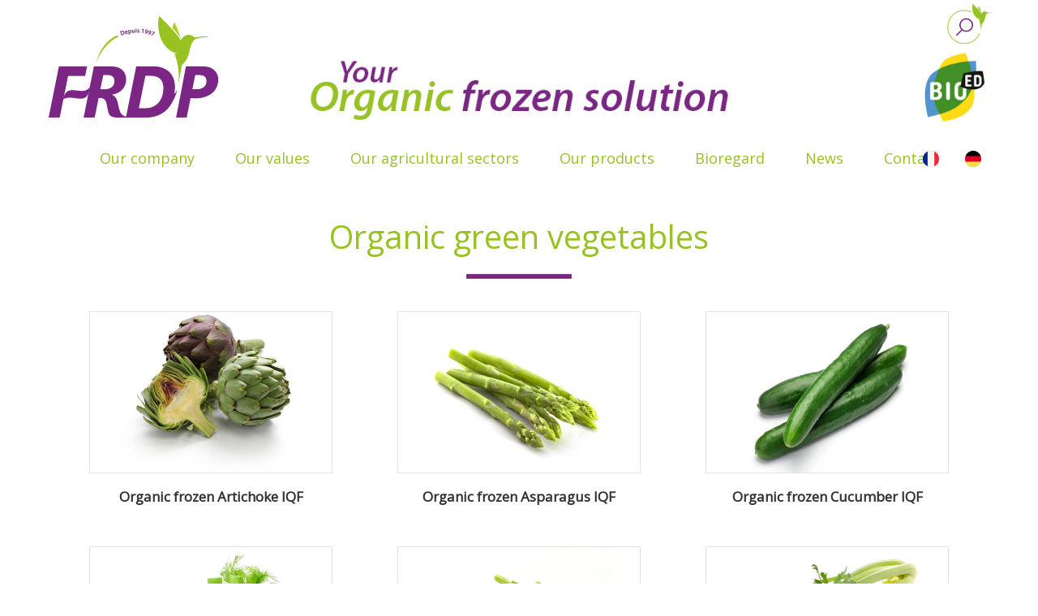

--- FILE ---
content_type: text/html;charset=UTF-8
request_url: https://www.frozen-organic-vegetables-fruits.com/organic-green-vegetables
body_size: 25688
content:
<!doctype html>
<html class="no-js" lang="en">
<head>
<meta charset="utf-8" /><!--[if IE]><meta http-equiv="X-UA-Compatible" content="IE=edge,chrome=1" /><![endif]--><meta name="viewport" content="width=device-width, initial-scale=1.0" /><meta property="og:url" content="https://www.frozen-organic-vegetables-fruits.com/organic-green-vegetables" /><meta property="og:title" content="Organic&#x20;green&#x20;vegetables" /><meta property="og:description" content="" />
<title>Organic Frozen Vegetables : Bean, Peas, Spinach</title>	
<link rel="shortcut icon" href="https://ogi.frdp.bio/themes/sitecorp/images/favicon.ico" />
<link rel="icon" type="image/png" href="https://ogi.frdp.bio/themes/sitecorp/images/favicon.png" />
<!-- Google tag (gtag.js) -->
<script async src="https://www.googletagmanager.com/gtag/js?id=G-QDJXQ52X65"></script>
<script>
window.dataLayer = window.dataLayer || [];
function gtag(){dataLayer.push(arguments);}
gtag('js', new Date()); gtag('config', 'G-QDJXQ52X65');	
</script>
<!-- End Google tag (gtag.js) -->
<!-- CSS files -->
<link href="https://ogi.frdp.bio/themes/sitecorp/bootstrap/css/bootstrap.min.css" type="text/css" rel="stylesheet">
<link href="https://services16.ugocom.fr/js/nivoslider/v3.2/nivo-slider.css" type="text/css" rel="stylesheet">
<link href="https://ogi.frdp.bio/themes/sitecorp/style.css?v=3" type="text/css" rel="stylesheet">
<link href="https://ogi.frdp.bio/themes/sitecorp/yamm.css" type="text/css" rel="stylesheet">
<!-- CSS files /-->
<link href="https://fonts.googleapis.com/css?family=Open+Sans" rel="stylesheet">
</head>
<body class="page402 trad3 listing catalogue coll5">
<div class="">
<header class="container" id="header">
<a href="https://www.frozen-organic-vegetables-fruits.com" class="logo"></a>
<div class="slogan sloganEN " ></div>
<a href="https://bioed.fr/" target="_blank" class="logoBioEd"></a>
<div id="recherche" class="lienHeaderDroite" role="search">
<div class="formRecherche">
<form method="get" name="recherche" action="https://www.frozen-organic-vegetables-fruits.com/search">
<input style="height:30px;margin-top:5px;border:2px solid #97C222" type="text" 
value="Search..." 
name="rech" maxlength="30" onfocus="this.value=''"/>
<input class="picto pictoRecherche" type="submit" name="validrech" />
</form>
</div>
</div>
<nav class="navbar yamm navbar-default principal menuHorA hidden-md hidden-sm hidden-xs">
<button type="button" class="navbar-toggle collapsed" data-toggle="collapse" 
data-target="#to-collapse-1" aria-expanded="false">
<span class="sr-only">Toggle navigation</span>
<span class="icon-bar"></span>
<span class="icon-bar"></span>
<span class="icon-bar"></span>
</button>
<div class="collapse navbar-collapse" id="to-collapse-1">
<ul class="nav navbar-nav"><li class=" niv1 prof0 menu-28 premier"><a class="menuitem niv1 " href="https://www.frozen-organic-vegetables-fruits.com/manufacturer-of-organic-frozen-fruits-organic-frozen-vegetables" >Our company</a></li><li class=" niv1 prof0 menu-29"><a class="menuitem niv1 " href="https://www.frozen-organic-vegetables-fruits.com/company-csr-organic-fruits-frozen-organic-vegetables" >Our values</a></li><li class=" niv1 prof0 menu-30"><a class="menuitem niv1 " href="https://www.frozen-organic-vegetables-fruits.com/organic-france-agricultural-sector-frozen-fruits-vegetables" >Our agricultural sectors </a></li><li class="dropdown niv1 prof1 menu-31 megamenu-106 yamm-fw mega-dropdown"><a class="menuitem niv1 dropdown-toggle" href="https://www.frozen-organic-vegetables-fruits.com/organic-fruits-organic-vegetables-aromatic-herbs-frozen" data-toggle="dropdown" data-bs-toggle="dropdown">Our products </a><ul class="dropdown-menu mega-dropdown-menu"><div class="row megamenu">
<div class="container detailProduit megamenuProduit">
<div class="clearfix"></div>
<div class="col-md-4 col-sm-6 col-xs-12">
<a href="https://www.frozen-organic-vegetables-fruits.com/organic-frozen-vegetables-potato-green-bean" class="blocProduit">
<div class="vignetteProduit" style="background-image:url('https://www.frozen-organic-vegetables-fruits.com/medias/page/fiche/85-organic-frozen-vegetables-potato-green-bean.jpg');">
<div class="hoverListing">
<h2>Organic frozen Vegetables</h2>
</div>
</div>	
</a>
</div>
<div class="col-md-4 col-sm-6 col-xs-12">
<a href="https://www.frozen-organic-vegetables-fruits.com/organic-frozen-fruits-buleberry-raspberry-blackcurrant-mango" class="blocProduit">
<div class="vignetteProduit" style="background-image:url('https://www.frozen-organic-vegetables-fruits.com/medias/page/fiche/83-organic-frozen-fruits-buleberry-raspberry-blackcurrant-mango.jpg');">
<div class="hoverListing">
<h2>Organic frozen Fruits </h2>
</div>
</div>	
</a>
</div>
<div class="col-md-4 col-sm-6 col-xs-12">
<a href="https://www.frozen-organic-vegetables-fruits.com/organic-frozen-aromatic-herbs-onion-parsley-mint" class="blocProduit">
<div class="vignetteProduit" style="background-image:url('https://www.frozen-organic-vegetables-fruits.com/medias/page/fiche/89-organic-frozen-aromatic-herbs-onion-parsley-mint.jpg');">
<div class="hoverListing">
<h2>Aromatic herbs & organic frozen condiments</h2>
</div>
</div>	
</a>
</div>
<div class="col-md-4 col-sm-6 col-xs-12">
<a href="https://www.frozen-organic-vegetables-fruits.com/organic-frozen-pulses-chickpea-lentil-flageolet" class="blocProduit">
<div class="vignetteProduit" style="background-image:url('https://www.frozen-organic-vegetables-fruits.com/medias/page/fiche/91-organic-frozen-pulses-chickpea-lentil-flageolet.jpg');">
<div class="hoverListing">
<h2>Organic frozen Pulses</h2>
</div>
</div>	
</a>
</div>
<div class="col-md-4 col-sm-6 col-xs-12">
<a href="https://www.frozen-organic-vegetables-fruits.com/organic-frozen-tofu-organic-frozen-sweet-potato-puree" class="blocProduit">
<div class="vignetteProduit" style="background-image:url('https://www.frozen-organic-vegetables-fruits.com/medias/page/fiche/93-organic-frozen-tofu-organic-frozen-sweet-potato-puree.jpg');">
<div class="hoverListing">
<h2>Preparations & organic frozen purees</h2>
</div>
</div>	
</a>
</div>
<div class="col-md-4 col-sm-6 col-xs-12">
<a href="https://www.frozen-organic-vegetables-fruits.com/tomato-puree-organic-concentrated-tomato" class="blocProduit">
<div class="vignetteProduit" style="background-image:url('https://www.frozen-organic-vegetables-fruits.com/medias/page/fiche/87-tomato-puree-organic-concentrated-tomato.jpg');">
<div class="hoverListing">
<h2>Organic tomatoes aseptic</h2>
</div>
</div>	
</a>
</div>
<div class="clearfix"></div>
</div>
</div></ul></li><li class="dropdown niv1 prof1 menu-33"><a class="menuitem niv1 dropdown-toggle" href="https://www.frozen-organic-vegetables-fruits.com/organic-frozen-fruits-vegetables-sachets-organic-shop" data-toggle="dropdown" data-bs-toggle="dropdown">Bioregard</a><ul class="dropdown-menu"><li class=" niv2 prof0 menu-110 premier"><a class="menuitem niv2 " target="_blank" href="http://ogi.frdp.bio/upload/files/fiche-fruits.pdf" >Fruits range</a></li><li class=" niv2 prof0 menu-112"><a class="menuitem niv2 " target="_blank" href="http://ogi.frdp.bio/upload/files/fiche-legumes.pdf" >Vegetables range</a></li><li class=" niv2 prof0 menu-114 dernier"><a class="menuitem niv2 " target="_blank" href="http://ogi.frdp.bio/upload/files/fiche-melanges.pdf" >Mixed range</a></li></ul></li><li class=" niv1 prof0 menu-34"><a class="menuitem niv1 " href="https://www.frozen-organic-vegetables-fruits.com/news-events-manufacturer-fruits-vegetables-organi" >News </a></li><li class=" niv1 prof0 menu-35 dernier"><a class="menuitem niv1 " href="https://www.frozen-organic-vegetables-fruits.com/contact-manufacturer-fruits-vegetables-organic-frozen" >Contact</a></li></ul>
<nav class="langues">
<ul class="nav nav-pills">	
<li>
<a href="https://www.frdp.bio/legumes-bio-surgeles-haricot-petits-pois-epinard" title="Français" 
style="padding-top:0;padding-bottom:0;"><img src="https://ogi.frdp.bio/themes/sitecorp/images/fr.png" 
alt="Français" width="20" height="20"/></a> 
</li>
<li>
<a href="https://www.tiefgekuehltes-bio-gemuese-obst.com/tiefgefrorenes-bio-gemuse-bohne-erbsen-spinat" title="Deutsch" 
style="padding-top:0;padding-bottom:0;"><img src="https://ogi.frdp.bio/themes/sitecorp/images/de.png" 
alt="Deutsch" width="20" height="20"/></a> 
</li>
</ul>
</nav>	
</div>
</nav>
<a class="hidden-lg btnMenuMobile btnMenuMobileFixe" data-toggle="modal" data-target="#menuModal" aria-expanded="false" style="color:#fff">
</a>
</header>
<div class="modal fade fullscreen" id="menuModal" tabindex="-1" role="dialog" aria-labelledby="myModalLabel" aria-hidden="true"> 
<div class="modal-dialog">
<div class="modal-content" > 
<div class="modal-header"> 
<button type="button" class="closeDetail" aria-hidden="true" 
onclick='$("#menuModal").modal("hide")'>
<span class="glyphicon glyphicon-remove"></span>
</button> 
</div>
<div class="modal-body text-center"> 
<a href="https://www.frozen-organic-vegetables-fruits.com" class="logo logoMobile"></a>
<ul class="menu" id="menuMobile"><li class=" niv1 prof0 menu-28 premier"><a class="menuitem niv1 " href="https://www.frozen-organic-vegetables-fruits.com/manufacturer-of-organic-frozen-fruits-organic-frozen-vegetables" >Our company</a></li><li class=" niv1 prof0 menu-29"><a class="menuitem niv1 " href="https://www.frozen-organic-vegetables-fruits.com/company-csr-organic-fruits-frozen-organic-vegetables" >Our values</a></li><li class=" niv1 prof0 menu-30"><a class="menuitem niv1 " href="https://www.frozen-organic-vegetables-fruits.com/organic-france-agricultural-sector-frozen-fruits-vegetables" >Our agricultural sectors </a></li><li class="dropdown niv1 prof1 menu-31"><a class="menuitem niv1 " href="https://www.frozen-organic-vegetables-fruits.com/organic-fruits-organic-vegetables-aromatic-herbs-frozen" >Our products </a><ul class=""><li class=" niv2 prof0 menu-84 premier"><a class="menuitem niv2 " href="https://www.frozen-organic-vegetables-fruits.com/organic-frozen-vegetables-potato-green-bean" >Organic frozen Vegetables</a></li><li class=" niv2 prof0 menu-82"><a class="menuitem niv2 " href="https://www.frozen-organic-vegetables-fruits.com/organic-frozen-fruits-buleberry-raspberry-blackcurrant-mango" >Organic frozen Fruits </a></li><li class=" niv2 prof0 menu-88"><a class="menuitem niv2 " href="https://www.frozen-organic-vegetables-fruits.com/organic-frozen-aromatic-herbs-onion-parsley-mint" >Aromatic herbs & organic frozen condiments</a></li><li class=" niv2 prof0 menu-90"><a class="menuitem niv2 " href="https://www.frozen-organic-vegetables-fruits.com/organic-frozen-pulses-chickpea-lentil-flageolet" >Organic frozen Pulses</a></li><li class=" niv2 prof0 menu-92"><a class="menuitem niv2 " href="https://www.frozen-organic-vegetables-fruits.com/organic-frozen-tofu-organic-frozen-sweet-potato-puree" >Preparations & organic frozen purees</a></li><li class=" niv2 prof0 menu-86 dernier"><a class="menuitem niv2 " href="https://www.frozen-organic-vegetables-fruits.com/tomato-puree-organic-concentrated-tomato" >Organic tomatoes aseptic</a></li></ul></li><li class="dropdown niv1 prof1 menu-33"><a class="menuitem niv1 " href="https://www.frozen-organic-vegetables-fruits.com/organic-frozen-fruits-vegetables-sachets-organic-shop" >Bioregard</a><ul class=""><li class=" niv2 prof0 menu-110 premier"><a class="menuitem niv2 " target="_blank" href="http://ogi.frdp.bio/upload/files/fiche-fruits.pdf" >Fruits range</a></li><li class=" niv2 prof0 menu-112"><a class="menuitem niv2 " target="_blank" href="http://ogi.frdp.bio/upload/files/fiche-legumes.pdf" >Vegetables range</a></li><li class=" niv2 prof0 menu-114 dernier"><a class="menuitem niv2 " target="_blank" href="http://ogi.frdp.bio/upload/files/fiche-melanges.pdf" >Mixed range</a></li></ul></li><li class=" niv1 prof0 menu-34"><a class="menuitem niv1 " href="https://www.frozen-organic-vegetables-fruits.com/news-events-manufacturer-fruits-vegetables-organi" >News </a></li><li class=" niv1 prof0 menu-35 dernier"><a class="menuitem niv1 " href="https://www.frozen-organic-vegetables-fruits.com/contact-manufacturer-fruits-vegetables-organic-frozen" >Contact</a></li></ul>
<nav class="langues">
<ul class="nav nav-pills">	
<li>
<a href="https://www.frdp.bio/legumes-bio-surgeles-haricot-petits-pois-epinard" title="Français" 
style="padding-top:0;padding-bottom:0;"><img src="https://ogi.frdp.bio/themes/sitecorp/images/fr.png" 
alt="Français" width="20" height="20"/></a> 
</li>
<li>
<a href="https://www.tiefgekuehltes-bio-gemuese-obst.com/tiefgefrorenes-bio-gemuse-bohne-erbsen-spinat" title="Deutsch" 
style="padding-top:0;padding-bottom:0;"><img src="https://ogi.frdp.bio/themes/sitecorp/images/de.png" 
alt="Deutsch" width="20" height="20"/></a> 
</li>
</ul>
</nav>	
</div>
</div>
</div>
</div>
<div class="bandeau ">
</div>
<div class="" id="colonnes">
<section class="contenu" id="colonne2"><section id="vue"><div class="container detailProduit">
<h1>Organic green vegetables</h1>
<div class="clearfix"></div>
<div class="col-md-4 col-sm-6 col-xs-12">
<a href="https://www.frozen-organic-vegetables-fruits.com/organic-frozen-artichoke-iqf" class="blocProduit">
<div class="vignetteProduit" style="background-image:url('https://www.frozen-organic-vegetables-fruits.com/medias/produit/fiche/351-organic-frozen-artichoke-iqf.jpeg');">
<div class="hoverListing">
<img src="https://ogi.frdp.bio/themes/sitecorp/images/ico-loupe.png" style="margin:auto;" />
</div>
</div>
<h2>Organic frozen Artichoke IQF</h2>
</a>
</div>
<div class="col-md-4 col-sm-6 col-xs-12">
<a href="https://www.frozen-organic-vegetables-fruits.com/organic-frozen-asparagus-iqf" class="blocProduit">
<div class="vignetteProduit" style="background-image:url('https://www.frozen-organic-vegetables-fruits.com/medias/produit/fiche/352-organic-frozen-asparagus-iqf.jpeg');">
<div class="hoverListing">
<img src="https://ogi.frdp.bio/themes/sitecorp/images/ico-loupe.png" style="margin:auto;" />
</div>
</div>
<h2>Organic frozen Asparagus IQF</h2>
</a>
</div>
<div class="col-md-4 col-sm-6 col-xs-12">
<a href="https://www.frozen-organic-vegetables-fruits.com/organic-frozen-cucumber-iqf" class="blocProduit">
<div class="vignetteProduit" style="background-image:url('https://www.frozen-organic-vegetables-fruits.com/medias/produit/fiche/369-organic-frozen-cucumber-iqf.jpeg');">
<div class="hoverListing">
<img src="https://ogi.frdp.bio/themes/sitecorp/images/ico-loupe.png" style="margin:auto;" />
</div>
</div>
<h2>Organic frozen Cucumber IQF</h2>
</a>
</div>
<div class="col-md-4 col-sm-6 col-xs-12">
<a href="https://www.frozen-organic-vegetables-fruits.com/organic-frozen-fennel-iqf" class="blocProduit">
<div class="vignetteProduit" style="background-image:url('https://www.frozen-organic-vegetables-fruits.com/medias/produit/fiche/373-organic-frozen-fennel-iqf.jpeg');">
<div class="hoverListing">
<img src="https://ogi.frdp.bio/themes/sitecorp/images/ico-loupe.png" style="margin:auto;" />
</div>
</div>
<h2>Organic frozen Fennel IQF</h2>
</a>
</div>
<div class="col-md-4 col-sm-6 col-xs-12">
<a href="https://www.frozen-organic-vegetables-fruits.com/organic-frozen-green-bean-iqf" class="blocProduit">
<div class="vignetteProduit" style="background-image:url('https://www.frozen-organic-vegetables-fruits.com/medias/produit/fiche/375-organic-frozen-green-bean-iqf.jpeg');">
<div class="hoverListing">
<img src="https://ogi.frdp.bio/themes/sitecorp/images/ico-loupe.png" style="margin:auto;" />
</div>
</div>
<h2>Organic frozen Green Bean IQF</h2>
</a>
</div>
<div class="col-md-4 col-sm-6 col-xs-12">
<a href="https://www.frozen-organic-vegetables-fruits.com/organic-frozen-green-celery-iqf" class="blocProduit">
<div class="vignetteProduit" style="background-image:url('https://www.frozen-organic-vegetables-fruits.com/medias/produit/fiche/359-organic-frozen-green-celery-iqf.jpeg');">
<div class="hoverListing">
<img src="https://ogi.frdp.bio/themes/sitecorp/images/ico-loupe.png" style="margin:auto;" />
</div>
</div>
<h2>Organic frozen green Celery IQF</h2>
</a>
</div>
<div class="col-md-4 col-sm-6 col-xs-12">
<a href="https://www.frozen-organic-vegetables-fruits.com/organic-frozen-leek-iqf" class="blocProduit">
<div class="vignetteProduit" style="background-image:url('https://www.frozen-organic-vegetables-fruits.com/medias/produit/fiche/383-organic-frozen-leek-iqf.jpeg');">
<div class="hoverListing">
<img src="https://ogi.frdp.bio/themes/sitecorp/images/ico-loupe.png" style="margin:auto;" />
</div>
</div>
<h2>Organic frozen Leek IQF</h2>
</a>
</div>
<div class="col-md-4 col-sm-6 col-xs-12">
<a href="https://www.frozen-organic-vegetables-fruits.com/organic-frozen-peas-iqf" class="blocProduit">
<div class="vignetteProduit" style="background-image:url('https://www.frozen-organic-vegetables-fruits.com/medias/produit/fiche/382-organic-frozen-peas-iqf.jpeg');">
<div class="hoverListing">
<img src="https://ogi.frdp.bio/themes/sitecorp/images/ico-loupe.png" style="margin:auto;" />
</div>
</div>
<h2>Organic frozen Peas IQF</h2>
</a>
</div>
<div class="col-md-4 col-sm-6 col-xs-12">
<a href="https://www.frozen-organic-vegetables-fruits.com/organic-frozen-spinach-iqf" class="blocProduit">
<div class="vignetteProduit" style="background-image:url('https://www.frozen-organic-vegetables-fruits.com/medias/produit/fiche/372-organic-frozen-spinach-iqf.jpeg');">
<div class="hoverListing">
<img src="https://ogi.frdp.bio/themes/sitecorp/images/ico-loupe.png" style="margin:auto;" />
</div>
</div>
<h2>Organic frozen Spinach IQF</h2>
</a>
</div>
<div class="clearfix"></div>
<br><br>
</div></section></section>
</div> 
<div class="clearfix"></div>
<footer id="footer">
<div class="container">
<span class="titreFooter">FRDP is committed!</span>
<br><br>
<div class="logosFooter">
<img src="https://ogi.frdp.bio/themes/sitecorp/images/1.jpg" class="img-responsive" />
<a href="https://www.synabio.com/" target="_blank" style="display: inline-block;vertical-align: top;"><img src="https://ogi.frdp.bio/themes/sitecorp/images/2.jpg" class="img-responsive" /></a>
<a href="https://www.untoitpourlesabeilles.fr/?gclid=EAIaIQobChMIjoqlhpe07AIVCJ3VCh3auggbEAAYASAAEgL0HvD_BwE" target="_blank" style="display: inline-block;vertical-align: top;"><img src="https://ogi.frdp.bio/themes/sitecorp/images/3.jpg" class="img-responsive" /></a>
<a href="https://www.lesjardinsdelamediterranee.fr/medias/" target="_blank" style="display: inline-block;vertical-align: top;"><img src="https://ogi.frdp.bio/themes/sitecorp/images/4.jpg" class="img-responsive" /></a>
<a href="https://eco-lab.fr/" target="_blank" style="display: inline-block;vertical-align: top;"><img src="https://ogi.frdp.bio/themes/sitecorp/images/logo-eco-lab.jpg" class="img-responsive" /></a>
</div>
<br>
<img src="https://ogi.frdp.bio/themes/sitecorp/images/sep.png" class="img-responsive" />
<div class="adresseFooter">
<span class="adrFooter">329 Chemin des Neuf Peyres 84000 Avignon</span>
<span class="telFooter">+33 (0)4 32 73 06 60</span>
<span class="faxFooter">+33 (0)4 32 73 06 69</span>
</div>	
<a href="https://bioed.fr/" target="_blank" class="logoBioEdFooter"></a>
<a href="https://fr.linkedin.com/company/frdp-bioregard" target="_blank" class="logoLinkedIn"></a>
<div class="clearfix"></div>
<img src="https://ogi.frdp.bio/themes/sitecorp/images/sep.png" class="img-responsive" />
<nav class="menuReferencement">
<ul class="menu"><li class="dropdown niv1 prof1 menu-100 premier"><a class="menuitem niv1 " href="https://www.frozen-organic-vegetables-fruits.com/organic-frozen-exotic-fruits-red-tree-citrus" >Organic frozen fruits</a><ul class=""><li class=" niv2 prof0 menu-395 premier"><a class="menuitem niv2 " href="https://www.frozen-organic-vegetables-fruits.com/organic-frozen-exotic-fruits-pineapple-mango-banana" >Organic exotic fruits</a></li><li class=" niv2 prof0 menu-397"><a class="menuitem niv2 " href="https://www.frozen-organic-vegetables-fruits.com/organic-frozen-red-fruits-blueberry-blackcurrant-raspberry" >Organic red fruits</a></li><li class=" niv2 prof0 menu-398"><a class="menuitem niv2 " href="https://www.frozen-organic-vegetables-fruits.com/organic-apple-organic-apricot-organic-pear-organic-kiwi-frozen" >Organic tree fruits</a></li><li class=" niv2 prof0 menu-399 dernier"><a class="menuitem niv2 " href="https://www.frozen-organic-vegetables-fruits.com/orange-lemon-organic-frozen-juice-natural-concentrated" >Organic citrus</a></li></ul></li><li class="dropdown niv1 prof1 menu-101 active"><a class="menuitem niv1 " href="https://www.frozen-organic-vegetables-fruits.com/organic-frozen-vegetables" >Organic frozen vegetables</a><ul class=""><li class=" niv2 prof0 menu-400 premier"><a class="menuitem niv2 " href="https://www.frozen-organic-vegetables-fruits.com/organic-frozen-grilled-vegetables-eggplant-pepper-onion" >Organic grilled vegetables</a></li><li class=" niv2 prof0 menu-401"><a class="menuitem niv2 " href="https://www.frozen-organic-vegetables-fruits.com/organic-frozen-prefried-vegetables-onion-eggplant-zucchini" >Organic prefried vegetables</a></li><li class=" niv2 prof0 menu-402 active"><a class="menuitem niv2 " href="https://www.frozen-organic-vegetables-fruits.com/organic-green-vegetables" >Organic green vegetables</a></li><li class=" niv2 prof0 menu-403"><a class="menuitem niv2 " href="https://www.frozen-organic-vegetables-fruits.com/organic-frozen-vegetables-carrot-sweet-potato-turnip" >Organic root vegetables</a></li><li class=" niv2 prof0 menu-404"><a class="menuitem niv2 " href="https://www.frozen-organic-vegetables-fruits.com/cauliflower-kale-broccoli-organic-frozen" >Organic cabbages</a></li><li class=" niv2 prof0 menu-405"><a class="menuitem niv2 " href="https://www.frozen-organic-vegetables-fruits.com/tomato-cucumber-pepper-eggplant-organic-frozen" >Organic Mediterranean vegetables</a></li><li class=" niv2 prof0 menu-406"><a class="menuitem niv2 " href="https://www.frozen-organic-vegetables-fruits.com/parsnip-rutabaga-jerusalem-artichoke-organic-frozen" >Organic ancient vegetables</a></li><li class=" niv2 prof0 menu-407"><a class="menuitem niv2 " href="https://www.frozen-organic-vegetables-fruits.com/organic-frozen-mushroom-porcini-mushroom-shiitake" >Organic Mushroom</a></li><li class=" niv2 prof0 menu-408"><a class="menuitem niv2 " href="https://www.frozen-organic-vegetables-fruits.com/organic-frozen-vegetables-mixes-macedonia-ratatouille" >Organic vegetables mixes</a></li><li class=" niv2 prof0 menu-410 dernier"><a class="menuitem niv2 " href="https://www.frozen-organic-vegetables-fruits.com/pumpkin-hokkaido-pumpkin-butternut-frozen-organic" >Organic squash</a></li></ul></li><li class="dropdown niv1 prof1 menu-102"><a class="menuitem niv1 " href="https://www.frozen-organic-vegetables-fruits.com/aromatic-herbs-organic-frozen-condiments" >Organic aromatic herbs and condiments</a><ul class=""><li class=" niv2 prof0 menu-411 premier"><a class="menuitem niv2 " href="https://www.frozen-organic-vegetables-fruits.com/organic-frozen-coriander-basil-chives-oregano-dill" >Organic aromatic herbs</a></li><li class=" niv2 prof0 menu-412 dernier"><a class="menuitem niv2 " href="https://www.frozen-organic-vegetables-fruits.com/organic-frozen-condiment-garlic-shallot-black-green-olive" >Organic condiments</a></li></ul></li><li class=" niv1 prof0 menu-103"><a class="menuitem niv1 " href="https://www.frozen-organic-vegetables-fruits.com/organic-legumes-chickpea-lentil" >Organic legumes</a></li><li class="dropdown niv1 prof1 menu-104"><a class="menuitem niv1 " href="https://www.frozen-organic-vegetables-fruits.com/carrot-puree-organic-potato-soy" >Preparations & organic frozen purees</a><ul class=""><li class=" niv2 prof0 menu-466 premier"><a class="menuitem niv2 " href="https://www.frozen-organic-vegetables-fruits.com/organic-preparation-soy-tofu-vegetable-mince" >Preparations</a></li><li class=" niv2 prof0 menu-467 dernier"><a class="menuitem niv2 " href="https://www.frozen-organic-vegetables-fruits.com/organic-purees-carrot-butternut" >Purees</a></li></ul></li><li class=" niv1 prof0 menu-105 dernier"><a class="menuitem niv1 " href="https://www.frozen-organic-vegetables-fruits.com/puree-concentrated-of-organic-tomatoes" >Organic tomatoes aseptic</a></li></ul>
</nav>
<br><br>
<nav class="menuSecondaire">
<ul class="menu"><li class=" niv1 prof0 menu-17 premier"><a class="menuitem niv1 " href="https://www.frozen-organic-vegetables-fruits.com/site-map" >Site map</a></li><li class=" niv1 prof0 menu-547"><a class="menuitem niv1 " href="https://www.frozen-organic-vegetables-fruits.com/legal-information" >Legal information</a></li><li class=" niv1 prof0 menu-551 dernier"><a class="menuitem niv1 " href="https://www.frozen-organic-vegetables-fruits.com/data-privacy-policy" >Data privacy policy</a></li></ul>
</nav>
<div id="pied_ugocom">
<a href="https://www.ugocom.com" title="Website creation - Communication agency" target="_blank" rel="noopener nofollow">© Ugocom</a> - Paris / Frankfurt<br/>
Website creation - Communication agency
</div>
</div>
</footer>
</div> 
<script src="https://code.jquery.com/jquery-1.12.4.min.js" ></script>	
<script src="https://ogi.frdp.bio/themes/sitecorp/bootstrap/js/bootstrap.min.js" ></script>	
<script src="https://services16.ugocom.fr/js/nivoslider/v3.2/jquery.nivo.slider.pack.js" ></script>	
<script src="https://ogi.frdp.bio/themes/sitecorp/js/jquery.waypoints.min.js" ></script>	
<script src="https://ogi.frdp.bio/themes/sitecorp/js/jquery.counterup.min.js" ></script>	
<script src="https://ogi.frdp.bio/themes/sitecorp/js/common.js" ></script>	
<script>
$(function(){
$('a.dropdown-toggle').addClass('disabled');
});
</script>
</body>
</html>

--- FILE ---
content_type: text/css
request_url: https://ogi.frdp.bio/themes/sitecorp/style.css?v=3
body_size: 18168
content:
/* ----------------------------- */
/* Style corporate FRDP          */
/* ----------------------------- */
/*
* @author : Romain VILLARET
* @date : 13/02/2019
*/

/* ----------------------------- */
/* = HTML/BODY                   */
/* ----------------------------- */
html { background-color:#fff; }
body {font-family: 'Open Sans', sans-serif;font-size: 17px;color: #666;}
h1{font-size: 40px;color: #98C224;text-align:center;margin-bottom:40px;padding-bottom:30px;background:url('images/barre.png') no-repeat bottom center;}
h2{font-family: 'Open Sans', sans-serif;font-size: 32px;color: #97C222;font-weight:bold;}
h3{font-family: 'Open Sans', sans-serif;font-size: 23px;color: #97C222;font-weight:bold;}

a { color:#B30059; }
a:hover{text-decoration:none;}
.equal{display: flex;flex-wrap: wrap;}
.sticky{position:sticky;top:20px;}
/* Header */
header{min-height:220px;}
header.container{position:relative;padding-top:20px;padding-left: 0;padding-right: 0;}
.logo{width: 210px;height: 126px;background:url('images/logo-frdp.png') no-repeat center;display:block;margin-left:5px;}
.slogan{width: 523px;height: 94px;background:url('images/slog.png') no-repeat center;position:absolute;left:calc(50% - 261.5px);top:65px;}
.sloganEN{background:url('images/your.jpg') no-repeat center;background-size:contain;}
.sloganDE{background:url('images/deucth.png') no-repeat center;background-size:contain;}
.logoBioEd{width:97px;height:86px;background:url('images/ed.png') no-repeat center;position:absolute;top:65px;right:0;background-size:100%;}
.langues{position: absolute;right: 0;top: 13px;}
#recherche{position: absolute;right: 0px;top: 4px;margin-right: 0;}
.lienHeaderDroite{max-width:58px;position:relative;float: left;margin: 0 20px;overflow: hidden;-webkit-transition: 0.5s;-o-transition: 0.5s;transition: 0.5s;}
.lienHeaderDroite:hover{max-width:400px;}
.lienHeaderDroite .lienPicto{background-color:#97D447;color:#fff;display: block;height: 52px;line-height: 52px;padding-left: 20px;padding-right: 60px;}
.lienHeaderDroite .picto{position:absolute;top:0;right:0;z-index:200;width: 58px;height: 52px;}
.pictoRecherche{background:#fff url("images/re.png") no-repeat center;background-size:100%;border:none;text-indent:-8000px;}

/* --- Moteur de Recherche --- */
.formRecherche{/*background-color:#97C222;*/color: #333;display: block;height: 52px;line-height: 52px;padding-left: 10px;padding-right: 70px;}


/* Banniere */
.bandeau{overflow:hidden;max-height:500px;margin-bottom:30px;}


/* Menu Principal */
.menuHorA{width:100%;background:transparent;border:none;margin-bottom: 0;margin-top: 24px;}
.menuHorA .navbar-nav{float:none;text-align:center;}
.menuHorA .navbar-nav>li{float:none;display:inline-block;}
.navbar-default .navbar-nav>li>a{font-size: 18px;color: #97C222;padding:15px 25px;cursor:pointer;}
.navbar-default .navbar-nav>li>a:focus, .navbar-default .navbar-nav>li:hover>a, .navbar-default .navbar-nav>.active>a, .navbar-default .navbar-nav>.active>a:focus, .navbar-default .navbar-nav>.active>a:hover, .navbar-default .navbar-nav>.open>a, .navbar-default .navbar-nav>.open>a:focus, .navbar-default .navbar-nav>.open>a:hover{color: #97C222;font-weight:bold;background:url('images/fdselect.png') repeat-x left bottom;}
.navbar-default .navbar-nav>li:hover>ul{display:block;}

/* Footer */
#footer{padding-top:50px;padding-bottom:50px;border-top: 1px solid #ebebeb;}
.titreFooter{font-family: 'Open Sans', sans-serif;font-size: 40px;color: #98C224;text-align:center;width:100%;display:block;font-weight: bold;}
.adresseFooter{padding-left:260px;background:url('images/logo-frdp.png') no-repeat left center;min-height:150px;padding-top: 20px;margin-bottom: 30px;float:left;}
.adrFooter{background:url('images/i-loca.png') no-repeat left center;padding-left:50px;line-height:33px;background-size:18px;display:block;}
.telFooter{background:url('images/i-tel.png') no-repeat left center;padding-left:50px;line-height:33px;background-size:18px;display:block;}
.faxFooter{background:url('images/i-fax.png') no-repeat left center;padding-left:50px;line-height:33px;background-size:18px;display:block;}
.mailFooter{background:url('images/i-mail.png') no-repeat left center;padding-left:50px;line-height:33px;background-size:18px;display:block;color:#666;}
.logoBioEdFooter{width: 127px;height: 113px;background: url(images/ed.png) no-repeat center;float:right;margin-top:30px;}
.logoLinkedIn{width: 200px;height: 57px;background: url(images/linkedin-logo.png) no-repeat center;float:right;margin-top:60px;}
#pied_ugocom{margin-top:10px;text-align:center;color:#666;font-size:14px;}
#pied_ugocom a{color:#666;font-size:14px;}
.menuReferencement ul { list-style-type:none; margin:10px 0 5px 0; padding:0;font-size:0.9em;}
.menuReferencement a { display:block; text-decoration:none; }
.menuReferencement > ul { display:table;width:100%; }
.menuReferencement li.niv1 { display:table-cell;text-align:left;color:#999;padding:0 20px;}
.menuReferencement li > a { color:#999; }
.menuReferencement li.active > a { color:#666; }

.menuSecondaire ul { 
	list-style-type:none;
	display:flex; flex-direction: row; justify-content:center;
	margin:10px 0; padding:0; font-size:0.9em;
 }
.menuSecondaire li { padding: 4px 15px; }
.menuSecondaire li > a { color:#999; }
.menuSecondaire li.active > a { color:#666; }

.logosFooter{text-align:center;}
.logosFooter > img{display:inline-block;margin:0 15px;}


ul.plan { list-style-type:none; }
ul.plan li.niv1 { font-size:1.2em; margin-top:1em; }
ul.plan li.niv2 { font-size:0.9em; margin-top:0.5em; }
ul.plan li.niv3 { font-size:0.8em; }
ul.plan a { color:#666; }

/* --- Accueil ---*/
h2.titreSection {font-size: 40px;color: #98C224;text-align:center;margin-bottom:40px;padding-bottom:30px;background:url('images/barre.png') no-repeat bottom center;}
.section{padding:30px 0;}

/* Bloc 2 */
#section39{color:#fff;}
#section39 h2.titreSection{color:#fff;}
#section39 .lienUnfold {background:transparent!important;color:#fff!important;margin-top:20px;border-color:#fff!important;}
#section39 .lienUnfold .glyphicon-chevron-down{clear: both;width: 100%;float: left;-webkit-transition:-webkit-transform .9s;
  -moz-transition:-moz-transform .9s; -o-transition:-o-transform .9s;     -ms-transition:-ms-transform .9s;   transition:transform .9s;}
.rotate{-ms-transform: rotate(180deg); /* IE 9 */-webkit-transform: rotate(180deg); /* Chrome, Safari, Opera */transform: rotate(180deg);}


/* Bloc 4 */
#section41{background-color:#7B2584}
#section41 h2.titreSection{display:none;}
.bloc4Accueil h2.titreBloc4{text-align:center;font-family: 'Open Sans', sans-serif;font-size: 35px;color: #fff;background:url('images/barrev.png') no-repeat bottom center;padding-bottom:25px;margin-bottom:40px;text-transform:uppercase;}
.bloc4Accueil .blocProduit h2{color:#fff;}


.lienUnfold {background:transparent!important;color:#666!important;margin-top:20px;border-color:#666!important;}
.lienUnfold .glyphicon-chevron-down{clear: both;width: 100%;float: left;-webkit-transition:-webkit-transform .9s;
  -moz-transition:-moz-transform .9s; -o-transition:-o-transform .9s;     -ms-transition:-ms-transform .9s;   transition:transform .9s;}

/* Listing Produits */
.blocProduit{width:100%;max-width:300px;margin:auto;position:relative;display:block;margin-bottom:30px;min-height:260px;}
.blocProduit .vignetteProduit{width: 100%;max-width: 300px;border: 1px solid #e3e3e3;background-size: contain;background-position: center;height: 200px;background-repeat: no-repeat;background-color:#fff;}
.blocProduit .hoverListing{width:100%;max-width:300px;height:200px;background:url('images/fd-v.png') repeat top left;position:absolute;top:0;left:0;display:none;}
.blocProduit:hover .hoverListing{display:flex;}
.blocProduit h2{font-family: 'Open Sans', sans-serif;font-size: 17px!important;color: #333;font-weight:bold;text-align:center!important;}

.blocProduit2{max-width:200px;min-height:310px;}
.blocProduit2 .vignetteProduit{height:220px;}
.blocProduit2 .vignetteProduit .hoverListing{height:220px;}
.blocProduit2 h2{font-size:18px;}

.autresCate{list-style:none;padding:0;}
.autresCate li a {color: #666;margin:5px 0;display:block;}
.autresCate li.active{display:none;}

/* Listing Actus */
.blocActuListing{height:300px;margin-bottom:30px;}
.blocActuListing .vignetteActu{height:300px;background-size:cover;background-position:center;}
.blocActuListing .texteActu{height:300px;padding:15px;background-color:#F0F0F0;}
.blocActuListing .texteActu h2{font-size: 18px;color: #333;font-weight:bold;margin-bottom:20px;}
.blocActuListing .texteActu .lienSavoirPlus{width:120px;height:30px;line-height:30px;display:block;text-align:center;font-size: 17px;color: #fff;font-weight:bold;background-color:#A7A7A7;margin-top:20px;transition:0.3s;}
.blocActuListing .texteActu .lienSavoirPlus:hover{background-color:#7b2584}

/* Page Standard */
.imagesPage img { margin-bottom:20px; }

.zoneParallax{height:370px;background-attachment: fixed!important;background-position: center!important;background-repeat: no-repeat!important;background-size:cover;display:flex;}
.zoneParallax h2{font-family: 'Open Sans', sans-serif;font-size: 17px;color: #fff;font-weight:bold;margin:auto;}


/* Detail Element Modal */
.close{display:none;}
.modal-content{padding:0;border-radius:0;}
.modal-body{padding:0;}
.zoneImageDetail{min-height:100vh;padding-top:10px;}
.logoFRDPDetail{width:210px;height:126px;background:url('images/logo-frdp.png') no-repeat center;margin:auto;background-size:100%;margin-bottom:40px;}
.imageFicheDetail img{margin:auto;border:1px solid #E3E3E3;margin-bottom:30px;}
.logoABDetail{width:251px;height:113px;background:url('images/1.jpg') no-repeat center; background-size:100%;margin:auto;}
.zoneTexteDetail{min-height:100vh;background-color:#B9D42D;padding:20px;color:#475404;padding-top:10px;}
.barreModalHaut{height:60px;text-align:right;}
.btnMenuMobile{display:inline-block;width:57px;height:57px;background:url('images/i-menu.png') no-repeat center;background-size:100%;margin:0 10px;vertical-align:top;cursor:pointer;}
.closeDetail{display:inline-block;width:57px;height:57px;background:url('images/i-close.png') no-repeat center;background-size:100%;margin:0 10px;border: none;text-indent: -8000px;vertical-align:top;}
#detailModal h1{font-family: 'Open Sans', sans-serif;font-size: 40px;color: #7B2584;font-weight:bold;background:none;padding:0;text-align:left;}
#detailModal h2{font-family: 'Open Sans', sans-serif;font-size: 23px;color:#7B2584;font-weight:bold;text-align:left;}
.versionPC{display:flex;}

.versionMobile .zoneImageDetail{min-height:inherit;padding-top:30px;padding-bottom:20px;}
.versionMobile .zoneTexteDetail{min-height:inherit;}
.versionMobile #tableauNutritionnel{width:100%!important;}


.blocDetailDroite{position:fixed;right:-250px;top:calc(50% - 63px);width:320px;height:125px;background-color:#7B2584;z-index:2000;padding:15px;}
.blocDetailDroite a{height:40px;width:100%;display:block;margin-bottom:15px;}
.blocDetailDroite a img{display:inline-block;width:40px;height:40px;vertical-align:top;}
.blocDetailDroite a span{display:inline-block;height:40px;line-height:40px;width:75%;padding-left: 10px;font-family: 'Open Sans', sans-serif;font-size: 17px; color: #fff;font-weight:bold;margin-left:5px;}
#rechercheDetailDroite img{width:58px;height:51px;}

.zoneTexteDetailProduit .blocProduit{margin-bottom:15px;}
.zoneTexteDetailProduit .blocProduit .vignetteProduit{height: 150px;}
.zoneTexteDetailProduit .blocProduit .hoverListing{height:150px;}

/* Détail Actu */
.zoneTexteDetailActu{background-color:#f1f1f1;color:#666;padding: 15px 70px;}
.dateActuDetail{font-family: 'Open Sans', sans-serif;font-size: 18px;color: #666;}

/* Détail Produit */ 
.coupe{display:inline-block;width:140px;height:85px;border:1px solid #889C1F;text-align:center;margin-top:10px;vertical-align:top;margin:0 -3px;}
.coupe > div{display:flex;height:100%;}
.coupe h3{font-family: 'Open Sans', sans-serif;font-size: 17px;color: #fff;text-transform:uppercase;margin:auto;}
#tableauNutritionnel{background-color:#fff;margin-top:30px;margin-bottom:30px;border-collapse:separate;color:#666; font-size:15px;}
#tableauNutritionnel td {border:1px solid #ABC522;padding:5px;}
#premiereLigne{font-family: 'Open Sans', sans-serif;font-size: 15px;color: #fff;font-weight:bold;text-align: left; vertical-align: middle;background-color:#889C1F;}
.ligneClair{background-color:#F5F9DE;}
.ligneFonce{background-color:#F5F9DE;}
.zoneTexteDetailProduit .wysiwyg{padding-right:80px;}

.blocrefprod .btn-primary { color:#fff; background-color:#7b2584; border:none; border-radius:0; margin-top:15px; }
.blocrefprod .well { background-color: #f5f5f5aa; }

/*--- Mégas menus ---*/
.sousMenu li{list-style:none;}
.sousMenu{display:none;}
.sousMenu.hover{display:block;} 

.megamenu { margin:0;padding:1em; text-transform: none; font-size: inherit; font-family: "Open Sans",Helvetica,Arial,sans-serif;background-color: #fff;margin-top:8px;z-index: 600;width:100%;padding-top:50px;}

.megamenuProduit .blocProduit{width:250px;height:250px;margin:auto;margin-bottom:30px;}
.megamenuProduit .blocProduit h2{font-size: 17px;color: #fff;font-weight:bold;margin:auto;}
.megamenuProduit .blocProduit .vignetteProduit{height:250px;border:none;}
.megamenuProduit .blocProduit .hoverListing{height:250px;padding:7px;}

/* Fix pour cacher le megaMenu de base (déplacé dans un élément à part en position absolute. Génération dans le pied de page )*/
/*.mega-dropdown-menu{display:none!important}*/

/* MENU FULL SCREEN MODAL STYLES */
/*.btnMenuMobile{color: #fff;position: absolute;right: 4px;top: 8px;background-color: #A91F71;width: 52px;height: 52px;line-height: 56px;padding: 0;border-radius: 32px;}
.btnMenuMobile:hover{background-color:#9F9EA7;}*/
.btnMenuMobileFixe {position:absolute;bottom:10px;right:10px;}
#menuModal{z-index:2000;padding-right:0!important;}
.logoMobile {margin-bottom:20px!important;position: inherit;float: none;display: block;margin: auto;}
.fullscreen .modal-dialog {margin:0; padding: 0;width: 100%; height: 100%; min-height: 100%;color: #333;}
.fullscreen .modal-content {height: 100%; min-height: 100%;border-radius: 0; color: #fff;background: rgba(255, 255, 255, 0.98);overflow:auto;padding: 0 10px;}
.fullscreen button.close{right:10px!important;}
.fullscreen .modal-header { border:none; }
.fullscreen .modal-body ul {list-style: none;padding:0;}
.fullscreen .modal-body ul.menu li { padding:0.5em 0; }
.fullscreen .modal-body ul.menu a { display: block; font-size: 18px;color: #97C222;}
.fullscreen .modal-body ul.menu a:hover, .fullscreen .modal-body ul.menu > li.hover.niv1 > a, .fullscreen .modal-body ul.menu > li.active.niv1 > a, .fullscreen .modal-body ul.menu > li > ul > li.active > a{ color:#fff; background-color: #7B2584;font-weight:bold; }
.fullscreen .modal-body ul.menu > li.niv1 > a {font-size:20px;padding:10px 0;cursor:pointer;}
.fullscreen .modal-body ul.menu > li > ul {display:none;}
.fullscreen .modal-body ul.menu > li.hover > ul {display:block;background: url(images/ft.png) repeat;border: none;text-align:center;}
.fullscreen .modal-body ul.menu > li.hover > ul > li > a{padding-left:10px;padding-top:5px;padding-bottom:5px;}
.fullscreen .closeDetail{position:absolute;top:10px;right:10px;z-index:20;}


/* Page Contact */
.vueListingAdresse{background:url('images/slide-contact.jpg') no-repeat center;padding:50px 0;background-size:cover;}
.listingAdresse{text-align:center;}
.blocAdresse{width:100%;max-width:380px;height:233px;display:inline-block;text-align:center;background-color:#F9F9F9;padding:20px;vertical-align:top;margin:5px;}
.blocAdresse h2{font-size: 18px;color: #7B2584;font-weight:bold;}
.fonctionAdresse{font-size: 18px;color: #666;}
.blocAdresse .mailAdresse{font-size: 16px;color: #97C222;font-weight:bold;background:url('images/i-mail2.png') no-repeat left center;padding-left:32px;background-size:22px;}
.map{border:1px solid #ededed}

/* Formulaire de Contact */
/*.formContact{max-width:500px;margin:auto;}*/
.formContact label{color:#7b2584;padding-bottom:8px;}
.cucasc{display:none;}
#envoyer_contact{color:#fff;background-color:#7b2584;margin: auto;display: block;border:none;border-radius:0; width: 150px;height: 45px;}

.blocContacts .contact{width: 100%;max-width: 397px;background: url('images/fond-equipe.png');padding: 20px;text-align: center;margin: 20px auto;height: 132px;padding-top:30px;}
.blocContacts .contact .titreService{color:#7B2584;margin-top:0;}
.blocContacts .contact .nomService{color:#889C1F;}
.inleft{transform: rotate(10deg); -webkit-transform: rotate(10deg);-moz-transform: rotate(10deg);}
.inright{transform: rotate(-10deg); -webkit-transform: rotate(-10deg);-moz-transform: rotate(-10deg);}
.blocContact{margin:20px 0;}

/* Page Bioregard */
.blocBioregard .hoverListing{background:url('images/fd-o.png') repeat;}

/* --- Counter --- */
.chiffres{width:250px;height:250px;margin:auto;border:3px solid #7B2584;border-radius:50%;text-align:center;display:flex;margin-bottom:30px;flex-direction:column;}
.chiffres > div {margin:auto;}
.chiffres .nombre{width:100%;text-align:center;float:left;font-size:40px;color:#98C224;line-height: 38px;margin-bottom: 10px;}

.btnVert{color:#fff;background-color:#97C222;}

.lienRSE{position: absolute;width: 180px;height: 180px;bottom: 94px;left: 0;}
.lienRSE img{width:100%;}


@media screen and (min-width:1330px){
	.container{width:1300px;}
}

@media screen and (max-width:991px){
	.slogan { width: 420px; height: 94px; background: url('images/slog.png') no-repeat center; position: absolute; left: 222px; top: 65px; background-size: 100%;}
}

@media screen and (max-width:768px){
	.blocBioregard{margin:auto;}
	.blocActuListing{height:inherit;}
}

@media screen and (max-width:735px){
	.slogan {display:none;}
	.logoMobile{background-size:100%;width: 180px;height: 118px;}
	.menuReferencement{display:none;}
	#menuModal .langues{right:inherit!important;left:0px;}
}

@media screen and (max-width:516px){
	.adresseFooter{padding-left:0;padding-top:150px;background-position:top center;margin-top:10px;}
	.blocProduit{max-width:280px;}
	.logo{margin-top:35px;}
	.lienHeaderDroite{max-width:400px;}
}


--- FILE ---
content_type: text/css
request_url: https://ogi.frdp.bio/themes/sitecorp/yamm.css
body_size: 776
content:
/*!
 * Yamm!3 - Yet another megamenu for Bootstrap 3
 * http://geedmo.github.com/yamm3
 * 
 * @geedmo - Licensed under the MIT license
 */
.yamm .nav,
.yamm .collapse,
.yamm .dropup,
.yamm .dropdown { position: static; }
.yamm .container { position: relative; }
.yamm .dropdown-menu { left: auto; z-index: 10000; }
.yamm .yamm-content { padding: 20px 30px; }
.yamm .dropdown.yamm-fw .dropdown-menu { left: 0; right: 0;max-width:1300px;}
/*.yamm .dropdown.yamm-fw .dropdown-menu h2{margin-top:0;font-size: 25px;color: #5592CE;}*/

@media screen and (min-width:1330px){
	.yamm .dropdown.yamm-fw .dropdown-menu{left: calc(50% - 650px);}
}


.navbar-nav>li>.dropdown-menu.mega-dropdown-menu {  
    background: none;
	background-color: #fff;
}

.mega-dropdown-menu { color:#fff; }

--- FILE ---
content_type: text/javascript
request_url: https://ogi.frdp.bio/themes/sitecorp/js/common.js
body_size: 3111
content:
$(function(){
	/* actif sur le premier onglet */
	/*if($(".menuGauche .encours").length == 0){
		$(".menuGauche .niv1:first-child").addClass("encours");
	}*/
	/* Si sudoSlider est chargé */
	if($().sudoSlider){
		$(".banner").sudoSlider({ 
			prevNext:false,
			fade: true,
			auto:true,
			pause:'3000'
		});
		
		/* Slider de phototheque */
		$(".detail .slider").sudoSlider({
			autoheight:false,
			autowidth:false,
			prevNext:true,
			slideCount:3
		});
		
		/* Slider de photos produit associés */
		$(".produitsAssocies .slider").sudoSlider({
			autoheight:false,
			autowidth:false,
			slideCount:3
		});
		
		/* Slider de photos accueil */
		$("#accueil .slider").sudoSlider({
			autoheight:false,
		});
		
		/* Slider de photos produit  .detailProduit */
		$("#prodALaUne .slider").sudoSlider({
			autowidth:false,
			autoheight:true,
            slideCount:2,
            moveCount:1,
			prevNext:true,
			auto:true,
			pause:'3000'
		});
		
		/* Slider de photos */
		$(".image .slider").sudoSlider({
			autowidth:false,
			autoheight:true,
            slideCount:1,
            moveCount:1,
			prevNext:false,
			auto:true,
			pause:'4000'
		});
		
	}
	
	/* Si colorbox est chargé */
	if($().colorbox){ $("a.colorbox").colorbox(); }
	
	$(document).ready(function() {
		$(".blocDetailDroite").hover(function() {
			$(".blocDetailDroite").animate({ right: "0px"  }, 400 );
	  },function(){
	  $(".blocDetailDroite").animate({ right: "-250px"  }, 400, "swing", function(){$(".blocDetailDroite").stop();});
		
	  });

	  $('.blocCoul label').on('click', function() { // Au clic sur un élément
		var speed = 100; // Durée de l'animation (en ms)
		$('html, body').animate( { scrollTop: $('.ZoneListingProduit').offset().top }, speed ); // Go
		return;
	});
		
	  
	});

	$(document).on('click', '.lienUnfold', function (e) {
		$(this).next().animate({
			left:"+=50",
			display:"block",
			height:"toggle"
		}, 500);

		if ($(this).find('.glyphicon').hasClass("rotate")) 
		{
			$(this).find('.glyphicon').removeClass("rotate");	
		}
		else
		{
			$(this).find('.glyphicon').addClass("rotate");
		}
		
	e.preventDefault()
});
	
	
	window.onload=function()   {
	 
		/*setTimeout(function(){
			$(".blocDetailDroite").animate({ right: "0px"  }, 400, "swing", 
				function(){setTimeout(function(){
					$(".blocDetailDroite").animate({ right: "-250px"  }, 300, "swing")},1000)
				});
		},500);*/
		
		
		 
	 }
	 
	/* $(".mega-dropdown > a").removeAttr("href");*/

	 // Recherche menu pour megamenu
	/*function trouveMenu(classe) { return classe.startsWith('menu-'); }

	$(".menuHorA li.niv1.mega-dropdown").click(
		function() {
			 var liClass = $(this).attr('class');
			 var tabClass = liClass.split(' ');
			 var classMenu = tabClass.find(trouveMenu);
			 var idPage = classMenu.substr(5);

			
			var mm = $('#sousMenu-'+idPage);
			var dejaOuvert = mm.hasClass("hover");
			$("div.sousMenu").removeClass("hover");
			if (!dejaOuvert) mm.addClass("hover");
			return false;

		}

	);*/

	// Compteur JS (pour page d'accueil)
	$('.counter').counterUp({
		delay: 10,
		time: 1500
	});
	
	
	
});